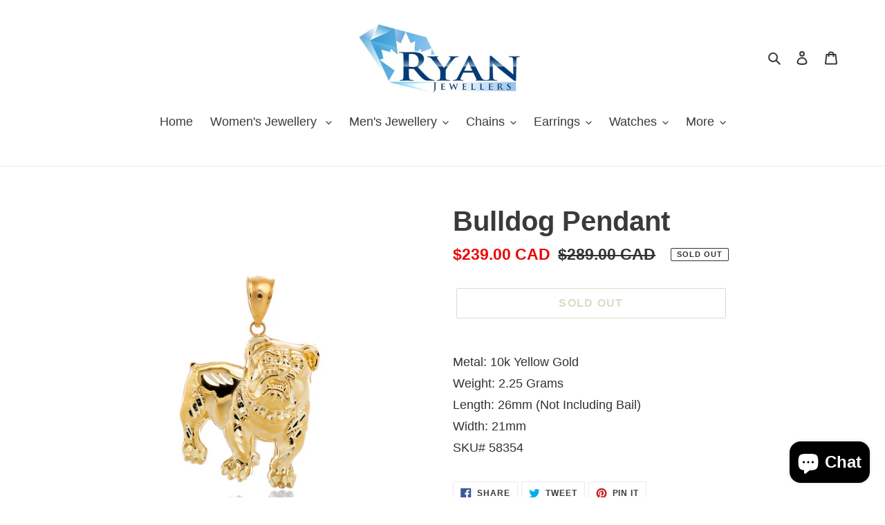

--- FILE ---
content_type: text/plain; charset=utf-8
request_url: https://d-ipv6.mmapiws.com/ant_squire
body_size: 156
content:
ryanjewellers.ca;019bf6c3-c006-7375-a11b-4bb932996697:0855f3643c40a1538c29ad5d29de90e6e6f0f882